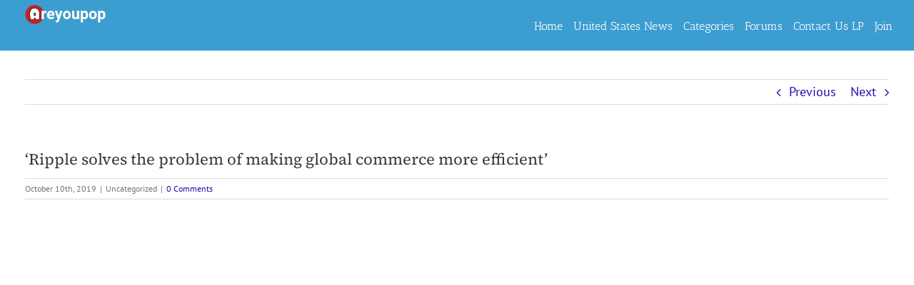

--- FILE ---
content_type: text/html; charset=UTF-8
request_url: https://areyoupop.com/ripple-solves-the-problem-of-making-global-commerce-more-efficient/
body_size: 23013
content:
<!DOCTYPE html>
<html class="avada-html-layout-boxed avada-html-header-position-top avada-is-100-percent-template" lang="en-US" prefix="og: http://ogp.me/ns# fb: http://ogp.me/ns/fb#">
<head>
	<meta http-equiv="X-UA-Compatible" content="IE=edge" />
	<meta http-equiv="Content-Type" content="text/html; charset=utf-8"/>
	<meta name="viewport" content="width=device-width, initial-scale=1" />
	<style id="awlb-live-editor">.fusion-builder-live .fusion-builder-live-toolbar .fusion-toolbar-nav > li.fusion-branding .fusion-builder-logo-wrapper .fusiona-avada-logo {background: url( https://areyoupop.com/wp-content/uploads/10152340524305668.jpg ) no-repeat center !important;
				background-size: contain !important;
				width: 30px;
				height: 30px;}.fusion-builder-live .fusion-builder-live-toolbar .fusion-toolbar-nav > li.fusion-branding .fusion-builder-logo-wrapper .fusiona-avada-logo:before {
					display: none;
				}</style><meta name='robots' content='index, follow, max-image-preview:large, max-snippet:-1, max-video-preview:-1' />
<!-- Google tag (gtag.js) consent mode dataLayer added by Site Kit -->
<script type="text/javascript" id="google_gtagjs-js-consent-mode-data-layer">
/* <![CDATA[ */
window.dataLayer = window.dataLayer || [];function gtag(){dataLayer.push(arguments);}
gtag('consent', 'default', {"ad_personalization":"denied","ad_storage":"denied","ad_user_data":"denied","analytics_storage":"denied","functionality_storage":"denied","security_storage":"denied","personalization_storage":"denied","region":["AT","BE","BG","CH","CY","CZ","DE","DK","EE","ES","FI","FR","GB","GR","HR","HU","IE","IS","IT","LI","LT","LU","LV","MT","NL","NO","PL","PT","RO","SE","SI","SK"],"wait_for_update":500});
window._googlesitekitConsentCategoryMap = {"statistics":["analytics_storage"],"marketing":["ad_storage","ad_user_data","ad_personalization"],"functional":["functionality_storage","security_storage"],"preferences":["personalization_storage"]};
window._googlesitekitConsents = {"ad_personalization":"denied","ad_storage":"denied","ad_user_data":"denied","analytics_storage":"denied","functionality_storage":"denied","security_storage":"denied","personalization_storage":"denied","region":["AT","BE","BG","CH","CY","CZ","DE","DK","EE","ES","FI","FR","GB","GR","HR","HU","IE","IS","IT","LI","LT","LU","LV","MT","NL","NO","PL","PT","RO","SE","SI","SK"],"wait_for_update":500};
/* ]]> */
</script>
<!-- End Google tag (gtag.js) consent mode dataLayer added by Site Kit -->

	<!-- This site is optimized with the Yoast SEO plugin v26.8 - https://yoast.com/product/yoast-seo-wordpress/ -->
	<title>&#039;Ripple solves the problem of making global commerce more efficient&#039; - Areyoupop</title>
	<link rel="canonical" href="https://areyoupop.com/ripple-solves-the-problem-of-making-global-commerce-more-efficient/" />
	<meta property="og:locale" content="en_US" />
	<meta property="og:type" content="article" />
	<meta property="og:title" content="&#039;Ripple solves the problem of making global commerce more efficient&#039; - Areyoupop" />
	<meta property="og:description" content="&#8216;Ripple solves the problem of making global commerce more efficient&#8217; &#8211; AMBCrypto With Ripple taking the lead in the field of innovation, the company’s CEO Brad Garlinghouse has been featuring [...]" />
	<meta property="og:url" content="https://areyoupop.com/ripple-solves-the-problem-of-making-global-commerce-more-efficient/" />
	<meta property="og:site_name" content="Areyoupop" />
	<meta property="article:published_time" content="2019-10-10T03:38:21+00:00" />
	<meta property="og:image" content="https://certify.alexametrics.com/atrk.gif?account=f8Yxr1P8cT20VR" />
	<meta name="twitter:card" content="summary_large_image" />
	<meta name="twitter:label1" content="Written by" />
	<meta name="twitter:data1" content="" />
	<meta name="twitter:label2" content="Est. reading time" />
	<meta name="twitter:data2" content="2 minutes" />
	<script type="application/ld+json" class="yoast-schema-graph">{"@context":"https://schema.org","@graph":[{"@type":"Article","@id":"https://areyoupop.com/ripple-solves-the-problem-of-making-global-commerce-more-efficient/#article","isPartOf":{"@id":"https://areyoupop.com/ripple-solves-the-problem-of-making-global-commerce-more-efficient/"},"author":{"name":"","@id":""},"headline":"&#8216;Ripple solves the problem of making global commerce more efficient&#8217;","datePublished":"2019-10-10T03:38:21+00:00","mainEntityOfPage":{"@id":"https://areyoupop.com/ripple-solves-the-problem-of-making-global-commerce-more-efficient/"},"wordCount":323,"commentCount":0,"image":{"@id":"https://areyoupop.com/ripple-solves-the-problem-of-making-global-commerce-more-efficient/#primaryimage"},"thumbnailUrl":"https://certify.alexametrics.com/atrk.gif?account=f8Yxr1P8cT20VR","inLanguage":"en-US","potentialAction":[{"@type":"CommentAction","name":"Comment","target":["https://areyoupop.com/ripple-solves-the-problem-of-making-global-commerce-more-efficient/#respond"]}]},{"@type":"WebPage","@id":"https://areyoupop.com/ripple-solves-the-problem-of-making-global-commerce-more-efficient/","url":"https://areyoupop.com/ripple-solves-the-problem-of-making-global-commerce-more-efficient/","name":"'Ripple solves the problem of making global commerce more efficient' - Areyoupop","isPartOf":{"@id":"https://areyoupop.com/#website"},"primaryImageOfPage":{"@id":"https://areyoupop.com/ripple-solves-the-problem-of-making-global-commerce-more-efficient/#primaryimage"},"image":{"@id":"https://areyoupop.com/ripple-solves-the-problem-of-making-global-commerce-more-efficient/#primaryimage"},"thumbnailUrl":"https://certify.alexametrics.com/atrk.gif?account=f8Yxr1P8cT20VR","datePublished":"2019-10-10T03:38:21+00:00","author":{"@id":""},"breadcrumb":{"@id":"https://areyoupop.com/ripple-solves-the-problem-of-making-global-commerce-more-efficient/#breadcrumb"},"inLanguage":"en-US","potentialAction":[{"@type":"ReadAction","target":["https://areyoupop.com/ripple-solves-the-problem-of-making-global-commerce-more-efficient/"]}]},{"@type":"ImageObject","inLanguage":"en-US","@id":"https://areyoupop.com/ripple-solves-the-problem-of-making-global-commerce-more-efficient/#primaryimage","url":"https://certify.alexametrics.com/atrk.gif?account=f8Yxr1P8cT20VR","contentUrl":"https://certify.alexametrics.com/atrk.gif?account=f8Yxr1P8cT20VR"},{"@type":"BreadcrumbList","@id":"https://areyoupop.com/ripple-solves-the-problem-of-making-global-commerce-more-efficient/#breadcrumb","itemListElement":[{"@type":"ListItem","position":1,"name":"Home","item":"https://areyoupop.com/"},{"@type":"ListItem","position":2,"name":"Blog","item":"https://areyoupop.com/blog/"},{"@type":"ListItem","position":3,"name":"&#8216;Ripple solves the problem of making global commerce more efficient&#8217;"}]},{"@type":"WebSite","@id":"https://areyoupop.com/#website","url":"https://areyoupop.com/","name":"Areyoupop","description":"The News in 1 Minute","potentialAction":[{"@type":"SearchAction","target":{"@type":"EntryPoint","urlTemplate":"https://areyoupop.com/?s={search_term_string}"},"query-input":{"@type":"PropertyValueSpecification","valueRequired":true,"valueName":"search_term_string"}}],"inLanguage":"en-US"},{"@type":"Person","@id":"","url":"https://areyoupop.com/author/"}]}</script>
	<!-- / Yoast SEO plugin. -->


<link rel='dns-prefetch' href='//www.googletagmanager.com' />
<link rel="alternate" type="application/rss+xml" title="Areyoupop &raquo; Feed" href="https://areyoupop.com/feed/" />
<link rel="alternate" type="application/rss+xml" title="Areyoupop &raquo; Comments Feed" href="https://areyoupop.com/comments/feed/" />
		
		
		
				<link rel="alternate" type="application/rss+xml" title="Areyoupop &raquo; &#8216;Ripple solves the problem of making global commerce more efficient&#8217; Comments Feed" href="https://areyoupop.com/ripple-solves-the-problem-of-making-global-commerce-more-efficient/feed/" />
<link rel="alternate" title="oEmbed (JSON)" type="application/json+oembed" href="https://areyoupop.com/wp-json/oembed/1.0/embed?url=https%3A%2F%2Fareyoupop.com%2Fripple-solves-the-problem-of-making-global-commerce-more-efficient%2F" />
<link rel="alternate" title="oEmbed (XML)" type="text/xml+oembed" href="https://areyoupop.com/wp-json/oembed/1.0/embed?url=https%3A%2F%2Fareyoupop.com%2Fripple-solves-the-problem-of-making-global-commerce-more-efficient%2F&#038;format=xml" />
				
		<meta property="og:locale" content="en_US"/>
		<meta property="og:type" content="article"/>
		<meta property="og:site_name" content="Areyoupop"/>
		<meta property="og:title" content="&#039;Ripple solves the problem of making global commerce more efficient&#039; - Areyoupop"/>
				<meta property="og:url" content="https://areyoupop.com/ripple-solves-the-problem-of-making-global-commerce-more-efficient/"/>
										<meta property="article:published_time" content="2019-10-10T03:38:21+00:00"/>
														<meta property="og:image" content="https://areyoupop.com/wp-content/uploads/areyoupop-1.png"/>
		<meta property="og:image:width" content="251"/>
		<meta property="og:image:height" content="61"/>
		<meta property="og:image:type" content="image/png"/>
				<style id='wp-img-auto-sizes-contain-inline-css' type='text/css'>
img:is([sizes=auto i],[sizes^="auto," i]){contain-intrinsic-size:3000px 1500px}
/*# sourceURL=wp-img-auto-sizes-contain-inline-css */
</style>
<style id='wp-emoji-styles-inline-css' type='text/css'>

	img.wp-smiley, img.emoji {
		display: inline !important;
		border: none !important;
		box-shadow: none !important;
		height: 1em !important;
		width: 1em !important;
		margin: 0 0.07em !important;
		vertical-align: -0.1em !important;
		background: none !important;
		padding: 0 !important;
	}
/*# sourceURL=wp-emoji-styles-inline-css */
</style>
<style id='wp-block-library-inline-css' type='text/css'>
:root{--wp-block-synced-color:#7a00df;--wp-block-synced-color--rgb:122,0,223;--wp-bound-block-color:var(--wp-block-synced-color);--wp-editor-canvas-background:#ddd;--wp-admin-theme-color:#007cba;--wp-admin-theme-color--rgb:0,124,186;--wp-admin-theme-color-darker-10:#006ba1;--wp-admin-theme-color-darker-10--rgb:0,107,160.5;--wp-admin-theme-color-darker-20:#005a87;--wp-admin-theme-color-darker-20--rgb:0,90,135;--wp-admin-border-width-focus:2px}@media (min-resolution:192dpi){:root{--wp-admin-border-width-focus:1.5px}}.wp-element-button{cursor:pointer}:root .has-very-light-gray-background-color{background-color:#eee}:root .has-very-dark-gray-background-color{background-color:#313131}:root .has-very-light-gray-color{color:#eee}:root .has-very-dark-gray-color{color:#313131}:root .has-vivid-green-cyan-to-vivid-cyan-blue-gradient-background{background:linear-gradient(135deg,#00d084,#0693e3)}:root .has-purple-crush-gradient-background{background:linear-gradient(135deg,#34e2e4,#4721fb 50%,#ab1dfe)}:root .has-hazy-dawn-gradient-background{background:linear-gradient(135deg,#faaca8,#dad0ec)}:root .has-subdued-olive-gradient-background{background:linear-gradient(135deg,#fafae1,#67a671)}:root .has-atomic-cream-gradient-background{background:linear-gradient(135deg,#fdd79a,#004a59)}:root .has-nightshade-gradient-background{background:linear-gradient(135deg,#330968,#31cdcf)}:root .has-midnight-gradient-background{background:linear-gradient(135deg,#020381,#2874fc)}:root{--wp--preset--font-size--normal:16px;--wp--preset--font-size--huge:42px}.has-regular-font-size{font-size:1em}.has-larger-font-size{font-size:2.625em}.has-normal-font-size{font-size:var(--wp--preset--font-size--normal)}.has-huge-font-size{font-size:var(--wp--preset--font-size--huge)}.has-text-align-center{text-align:center}.has-text-align-left{text-align:left}.has-text-align-right{text-align:right}.has-fit-text{white-space:nowrap!important}#end-resizable-editor-section{display:none}.aligncenter{clear:both}.items-justified-left{justify-content:flex-start}.items-justified-center{justify-content:center}.items-justified-right{justify-content:flex-end}.items-justified-space-between{justify-content:space-between}.screen-reader-text{border:0;clip-path:inset(50%);height:1px;margin:-1px;overflow:hidden;padding:0;position:absolute;width:1px;word-wrap:normal!important}.screen-reader-text:focus{background-color:#ddd;clip-path:none;color:#444;display:block;font-size:1em;height:auto;left:5px;line-height:normal;padding:15px 23px 14px;text-decoration:none;top:5px;width:auto;z-index:100000}html :where(.has-border-color){border-style:solid}html :where([style*=border-top-color]){border-top-style:solid}html :where([style*=border-right-color]){border-right-style:solid}html :where([style*=border-bottom-color]){border-bottom-style:solid}html :where([style*=border-left-color]){border-left-style:solid}html :where([style*=border-width]){border-style:solid}html :where([style*=border-top-width]){border-top-style:solid}html :where([style*=border-right-width]){border-right-style:solid}html :where([style*=border-bottom-width]){border-bottom-style:solid}html :where([style*=border-left-width]){border-left-style:solid}html :where(img[class*=wp-image-]){height:auto;max-width:100%}:where(figure){margin:0 0 1em}html :where(.is-position-sticky){--wp-admin--admin-bar--position-offset:var(--wp-admin--admin-bar--height,0px)}@media screen and (max-width:600px){html :where(.is-position-sticky){--wp-admin--admin-bar--position-offset:0px}}

/*# sourceURL=wp-block-library-inline-css */
</style><style id='global-styles-inline-css' type='text/css'>
:root{--wp--preset--aspect-ratio--square: 1;--wp--preset--aspect-ratio--4-3: 4/3;--wp--preset--aspect-ratio--3-4: 3/4;--wp--preset--aspect-ratio--3-2: 3/2;--wp--preset--aspect-ratio--2-3: 2/3;--wp--preset--aspect-ratio--16-9: 16/9;--wp--preset--aspect-ratio--9-16: 9/16;--wp--preset--color--black: #000000;--wp--preset--color--cyan-bluish-gray: #abb8c3;--wp--preset--color--white: #ffffff;--wp--preset--color--pale-pink: #f78da7;--wp--preset--color--vivid-red: #cf2e2e;--wp--preset--color--luminous-vivid-orange: #ff6900;--wp--preset--color--luminous-vivid-amber: #fcb900;--wp--preset--color--light-green-cyan: #7bdcb5;--wp--preset--color--vivid-green-cyan: #00d084;--wp--preset--color--pale-cyan-blue: #8ed1fc;--wp--preset--color--vivid-cyan-blue: #0693e3;--wp--preset--color--vivid-purple: #9b51e0;--wp--preset--color--awb-color-1: #ffffff;--wp--preset--color--awb-color-2: #f6f6f6;--wp--preset--color--awb-color-3: #ebeaea;--wp--preset--color--awb-color-4: #e0dede;--wp--preset--color--awb-color-5: #e9a825;--wp--preset--color--awb-color-6: #747474;--wp--preset--color--awb-color-7: #785510;--wp--preset--color--awb-color-8: #333333;--wp--preset--color--awb-color-custom-10: #e2e2e2;--wp--preset--color--awb-color-custom-11: #f2f3f5;--wp--preset--color--awb-color-custom-12: #3c9dd0;--wp--preset--color--awb-color-custom-13: #e8cb90;--wp--preset--color--awb-color-custom-14: #d6ad5a;--wp--preset--color--awb-color-custom-15: #f9f9f9;--wp--preset--color--awb-color-custom-16: #e5e5e5;--wp--preset--color--awb-color-custom-17: #363839;--wp--preset--color--awb-color-custom-18: #dddddd;--wp--preset--gradient--vivid-cyan-blue-to-vivid-purple: linear-gradient(135deg,rgb(6,147,227) 0%,rgb(155,81,224) 100%);--wp--preset--gradient--light-green-cyan-to-vivid-green-cyan: linear-gradient(135deg,rgb(122,220,180) 0%,rgb(0,208,130) 100%);--wp--preset--gradient--luminous-vivid-amber-to-luminous-vivid-orange: linear-gradient(135deg,rgb(252,185,0) 0%,rgb(255,105,0) 100%);--wp--preset--gradient--luminous-vivid-orange-to-vivid-red: linear-gradient(135deg,rgb(255,105,0) 0%,rgb(207,46,46) 100%);--wp--preset--gradient--very-light-gray-to-cyan-bluish-gray: linear-gradient(135deg,rgb(238,238,238) 0%,rgb(169,184,195) 100%);--wp--preset--gradient--cool-to-warm-spectrum: linear-gradient(135deg,rgb(74,234,220) 0%,rgb(151,120,209) 20%,rgb(207,42,186) 40%,rgb(238,44,130) 60%,rgb(251,105,98) 80%,rgb(254,248,76) 100%);--wp--preset--gradient--blush-light-purple: linear-gradient(135deg,rgb(255,206,236) 0%,rgb(152,150,240) 100%);--wp--preset--gradient--blush-bordeaux: linear-gradient(135deg,rgb(254,205,165) 0%,rgb(254,45,45) 50%,rgb(107,0,62) 100%);--wp--preset--gradient--luminous-dusk: linear-gradient(135deg,rgb(255,203,112) 0%,rgb(199,81,192) 50%,rgb(65,88,208) 100%);--wp--preset--gradient--pale-ocean: linear-gradient(135deg,rgb(255,245,203) 0%,rgb(182,227,212) 50%,rgb(51,167,181) 100%);--wp--preset--gradient--electric-grass: linear-gradient(135deg,rgb(202,248,128) 0%,rgb(113,206,126) 100%);--wp--preset--gradient--midnight: linear-gradient(135deg,rgb(2,3,129) 0%,rgb(40,116,252) 100%);--wp--preset--font-size--small: 13.5px;--wp--preset--font-size--medium: 20px;--wp--preset--font-size--large: 27px;--wp--preset--font-size--x-large: 42px;--wp--preset--font-size--normal: 18px;--wp--preset--font-size--xlarge: 36px;--wp--preset--font-size--huge: 54px;--wp--preset--spacing--20: 0.44rem;--wp--preset--spacing--30: 0.67rem;--wp--preset--spacing--40: 1rem;--wp--preset--spacing--50: 1.5rem;--wp--preset--spacing--60: 2.25rem;--wp--preset--spacing--70: 3.38rem;--wp--preset--spacing--80: 5.06rem;--wp--preset--shadow--natural: 6px 6px 9px rgba(0, 0, 0, 0.2);--wp--preset--shadow--deep: 12px 12px 50px rgba(0, 0, 0, 0.4);--wp--preset--shadow--sharp: 6px 6px 0px rgba(0, 0, 0, 0.2);--wp--preset--shadow--outlined: 6px 6px 0px -3px rgb(255, 255, 255), 6px 6px rgb(0, 0, 0);--wp--preset--shadow--crisp: 6px 6px 0px rgb(0, 0, 0);}:where(.is-layout-flex){gap: 0.5em;}:where(.is-layout-grid){gap: 0.5em;}body .is-layout-flex{display: flex;}.is-layout-flex{flex-wrap: wrap;align-items: center;}.is-layout-flex > :is(*, div){margin: 0;}body .is-layout-grid{display: grid;}.is-layout-grid > :is(*, div){margin: 0;}:where(.wp-block-columns.is-layout-flex){gap: 2em;}:where(.wp-block-columns.is-layout-grid){gap: 2em;}:where(.wp-block-post-template.is-layout-flex){gap: 1.25em;}:where(.wp-block-post-template.is-layout-grid){gap: 1.25em;}.has-black-color{color: var(--wp--preset--color--black) !important;}.has-cyan-bluish-gray-color{color: var(--wp--preset--color--cyan-bluish-gray) !important;}.has-white-color{color: var(--wp--preset--color--white) !important;}.has-pale-pink-color{color: var(--wp--preset--color--pale-pink) !important;}.has-vivid-red-color{color: var(--wp--preset--color--vivid-red) !important;}.has-luminous-vivid-orange-color{color: var(--wp--preset--color--luminous-vivid-orange) !important;}.has-luminous-vivid-amber-color{color: var(--wp--preset--color--luminous-vivid-amber) !important;}.has-light-green-cyan-color{color: var(--wp--preset--color--light-green-cyan) !important;}.has-vivid-green-cyan-color{color: var(--wp--preset--color--vivid-green-cyan) !important;}.has-pale-cyan-blue-color{color: var(--wp--preset--color--pale-cyan-blue) !important;}.has-vivid-cyan-blue-color{color: var(--wp--preset--color--vivid-cyan-blue) !important;}.has-vivid-purple-color{color: var(--wp--preset--color--vivid-purple) !important;}.has-black-background-color{background-color: var(--wp--preset--color--black) !important;}.has-cyan-bluish-gray-background-color{background-color: var(--wp--preset--color--cyan-bluish-gray) !important;}.has-white-background-color{background-color: var(--wp--preset--color--white) !important;}.has-pale-pink-background-color{background-color: var(--wp--preset--color--pale-pink) !important;}.has-vivid-red-background-color{background-color: var(--wp--preset--color--vivid-red) !important;}.has-luminous-vivid-orange-background-color{background-color: var(--wp--preset--color--luminous-vivid-orange) !important;}.has-luminous-vivid-amber-background-color{background-color: var(--wp--preset--color--luminous-vivid-amber) !important;}.has-light-green-cyan-background-color{background-color: var(--wp--preset--color--light-green-cyan) !important;}.has-vivid-green-cyan-background-color{background-color: var(--wp--preset--color--vivid-green-cyan) !important;}.has-pale-cyan-blue-background-color{background-color: var(--wp--preset--color--pale-cyan-blue) !important;}.has-vivid-cyan-blue-background-color{background-color: var(--wp--preset--color--vivid-cyan-blue) !important;}.has-vivid-purple-background-color{background-color: var(--wp--preset--color--vivid-purple) !important;}.has-black-border-color{border-color: var(--wp--preset--color--black) !important;}.has-cyan-bluish-gray-border-color{border-color: var(--wp--preset--color--cyan-bluish-gray) !important;}.has-white-border-color{border-color: var(--wp--preset--color--white) !important;}.has-pale-pink-border-color{border-color: var(--wp--preset--color--pale-pink) !important;}.has-vivid-red-border-color{border-color: var(--wp--preset--color--vivid-red) !important;}.has-luminous-vivid-orange-border-color{border-color: var(--wp--preset--color--luminous-vivid-orange) !important;}.has-luminous-vivid-amber-border-color{border-color: var(--wp--preset--color--luminous-vivid-amber) !important;}.has-light-green-cyan-border-color{border-color: var(--wp--preset--color--light-green-cyan) !important;}.has-vivid-green-cyan-border-color{border-color: var(--wp--preset--color--vivid-green-cyan) !important;}.has-pale-cyan-blue-border-color{border-color: var(--wp--preset--color--pale-cyan-blue) !important;}.has-vivid-cyan-blue-border-color{border-color: var(--wp--preset--color--vivid-cyan-blue) !important;}.has-vivid-purple-border-color{border-color: var(--wp--preset--color--vivid-purple) !important;}.has-vivid-cyan-blue-to-vivid-purple-gradient-background{background: var(--wp--preset--gradient--vivid-cyan-blue-to-vivid-purple) !important;}.has-light-green-cyan-to-vivid-green-cyan-gradient-background{background: var(--wp--preset--gradient--light-green-cyan-to-vivid-green-cyan) !important;}.has-luminous-vivid-amber-to-luminous-vivid-orange-gradient-background{background: var(--wp--preset--gradient--luminous-vivid-amber-to-luminous-vivid-orange) !important;}.has-luminous-vivid-orange-to-vivid-red-gradient-background{background: var(--wp--preset--gradient--luminous-vivid-orange-to-vivid-red) !important;}.has-very-light-gray-to-cyan-bluish-gray-gradient-background{background: var(--wp--preset--gradient--very-light-gray-to-cyan-bluish-gray) !important;}.has-cool-to-warm-spectrum-gradient-background{background: var(--wp--preset--gradient--cool-to-warm-spectrum) !important;}.has-blush-light-purple-gradient-background{background: var(--wp--preset--gradient--blush-light-purple) !important;}.has-blush-bordeaux-gradient-background{background: var(--wp--preset--gradient--blush-bordeaux) !important;}.has-luminous-dusk-gradient-background{background: var(--wp--preset--gradient--luminous-dusk) !important;}.has-pale-ocean-gradient-background{background: var(--wp--preset--gradient--pale-ocean) !important;}.has-electric-grass-gradient-background{background: var(--wp--preset--gradient--electric-grass) !important;}.has-midnight-gradient-background{background: var(--wp--preset--gradient--midnight) !important;}.has-small-font-size{font-size: var(--wp--preset--font-size--small) !important;}.has-medium-font-size{font-size: var(--wp--preset--font-size--medium) !important;}.has-large-font-size{font-size: var(--wp--preset--font-size--large) !important;}.has-x-large-font-size{font-size: var(--wp--preset--font-size--x-large) !important;}
/*# sourceURL=global-styles-inline-css */
</style>

<style id='classic-theme-styles-inline-css' type='text/css'>
/*! This file is auto-generated */
.wp-block-button__link{color:#fff;background-color:#32373c;border-radius:9999px;box-shadow:none;text-decoration:none;padding:calc(.667em + 2px) calc(1.333em + 2px);font-size:1.125em}.wp-block-file__button{background:#32373c;color:#fff;text-decoration:none}
/*# sourceURL=/wp-includes/css/classic-themes.min.css */
</style>
<link rel='stylesheet' id='wpfc-css' href='https://areyoupop.com/wp-content/plugins/gs-facebook-comments/public/css/wpfc-public.css?ver=1.7.5' type='text/css' media='all' />
<link rel='stylesheet' id='newsplaygrid-style-css' href='https://areyoupop.com/wp-content/plugins/newsplaygrid/css/style.css?ver=6.9' type='text/css' media='all' />
<link rel='stylesheet' id='wp_automatic_gallery_style-css' href='https://areyoupop.com/wp-content/plugins/wp-automatic/css/wp-automatic.css?ver=1.0.0' type='text/css' media='all' />
<link rel='stylesheet' id='tablepress-default-css' href='https://areyoupop.com/wp-content/plugins/tablepress/css/build/default.css?ver=3.2.6' type='text/css' media='all' />
<link rel='stylesheet' id='videoplaygrid-style-css' href='https://areyoupop.com/wp-content/plugins/videoplaygrid_gemini/css/style.css?ver=1.0.1' type='text/css' media='all' />
<link rel='stylesheet' id='child-style-css' href='https://areyoupop.com/wp-content/themes/Avada-Child-Theme/style.css?ver=6.9' type='text/css' media='all' />
<link rel='stylesheet' id='fusion-dynamic-css-css' href='https://areyoupop.com/wp-content/uploads/fusion-styles/7b4b22038dc50774365b9636a4ee8887.min.css?ver=3.14.2' type='text/css' media='all' />
<script type="text/javascript" src="https://areyoupop.com/wp-includes/js/jquery/jquery.min.js?ver=3.7.1" id="jquery-core-js"></script>
<script type="text/javascript" src="https://areyoupop.com/wp-includes/js/jquery/jquery-migrate.min.js?ver=3.4.1" id="jquery-migrate-js"></script>
<script type="text/javascript" src="https://areyoupop.com/wp-content/plugins/gs-facebook-comments/public/js/wpfc-public.js?ver=1.7.5" id="wpfc-js"></script>
<script type="text/javascript" src="https://areyoupop.com/wp-content/plugins/wp-automatic/js/main-front.js?ver=1.0.1" id="wp_automatic_gallery-js"></script>

<!-- Google tag (gtag.js) snippet added by Site Kit -->
<!-- Google Analytics snippet added by Site Kit -->
<script type="text/javascript" src="https://www.googletagmanager.com/gtag/js?id=GT-5R7DSV2" id="google_gtagjs-js" async></script>
<script type="text/javascript" id="google_gtagjs-js-after">
/* <![CDATA[ */
window.dataLayer = window.dataLayer || [];function gtag(){dataLayer.push(arguments);}
gtag("set","linker",{"domains":["areyoupop.com"]});
gtag("js", new Date());
gtag("set", "developer_id.dZTNiMT", true);
gtag("config", "GT-5R7DSV2");
//# sourceURL=google_gtagjs-js-after
/* ]]> */
</script>
<link rel="https://api.w.org/" href="https://areyoupop.com/wp-json/" /><link rel="alternate" title="JSON" type="application/json" href="https://areyoupop.com/wp-json/wp/v2/posts/30218" /><link rel="EditURI" type="application/rsd+xml" title="RSD" href="https://areyoupop.com/xmlrpc.php?rsd" />
<meta name="generator" content="WordPress 6.9" />
<link rel='shortlink' href='https://areyoupop.com/?p=30218' />
        <style type="text/css">
			.bbpressloginlinks{float:right;padding-right:20px;}
.bbpressregisterurl{margin-left:20px;}
.bbpresslostpasswordurl{margin-left:20px;}
.bbpresslogouturl{margin-left:20px;}		</style>
        <meta name="generator" content="Site Kit by Google 1.171.0" /><link rel="preload" href="https://areyoupop.com/wp-content/themes/Avada/includes/lib/assets/fonts/icomoon/awb-icons.woff" as="font" type="font/woff" crossorigin><link rel="preload" href="//areyoupop.com/wp-content/themes/Avada/includes/lib/assets/fonts/fontawesome/webfonts/fa-brands-400.woff2" as="font" type="font/woff2" crossorigin><link rel="preload" href="//areyoupop.com/wp-content/themes/Avada/includes/lib/assets/fonts/fontawesome/webfonts/fa-regular-400.woff2" as="font" type="font/woff2" crossorigin><link rel="preload" href="//areyoupop.com/wp-content/themes/Avada/includes/lib/assets/fonts/fontawesome/webfonts/fa-solid-900.woff2" as="font" type="font/woff2" crossorigin><link rel="preload" href="https://areyoupop.com/wp-content/uploads/fusion-icons/bb-v1.0/fonts/bb.ttf?28e02g" as="font" type="font/ttf" crossorigin><style type="text/css" id="css-fb-visibility">@media screen and (max-width: 640px){.fusion-no-small-visibility{display:none !important;}body .sm-text-align-center{text-align:center !important;}body .sm-text-align-left{text-align:left !important;}body .sm-text-align-right{text-align:right !important;}body .sm-text-align-justify{text-align:justify !important;}body .sm-flex-align-center{justify-content:center !important;}body .sm-flex-align-flex-start{justify-content:flex-start !important;}body .sm-flex-align-flex-end{justify-content:flex-end !important;}body .sm-mx-auto{margin-left:auto !important;margin-right:auto !important;}body .sm-ml-auto{margin-left:auto !important;}body .sm-mr-auto{margin-right:auto !important;}body .fusion-absolute-position-small{position:absolute;width:100%;}.awb-sticky.awb-sticky-small{ position: sticky; top: var(--awb-sticky-offset,0); }}@media screen and (min-width: 641px) and (max-width: 1024px){.fusion-no-medium-visibility{display:none !important;}body .md-text-align-center{text-align:center !important;}body .md-text-align-left{text-align:left !important;}body .md-text-align-right{text-align:right !important;}body .md-text-align-justify{text-align:justify !important;}body .md-flex-align-center{justify-content:center !important;}body .md-flex-align-flex-start{justify-content:flex-start !important;}body .md-flex-align-flex-end{justify-content:flex-end !important;}body .md-mx-auto{margin-left:auto !important;margin-right:auto !important;}body .md-ml-auto{margin-left:auto !important;}body .md-mr-auto{margin-right:auto !important;}body .fusion-absolute-position-medium{position:absolute;width:100%;}.awb-sticky.awb-sticky-medium{ position: sticky; top: var(--awb-sticky-offset,0); }}@media screen and (min-width: 1025px){.fusion-no-large-visibility{display:none !important;}body .lg-text-align-center{text-align:center !important;}body .lg-text-align-left{text-align:left !important;}body .lg-text-align-right{text-align:right !important;}body .lg-text-align-justify{text-align:justify !important;}body .lg-flex-align-center{justify-content:center !important;}body .lg-flex-align-flex-start{justify-content:flex-start !important;}body .lg-flex-align-flex-end{justify-content:flex-end !important;}body .lg-mx-auto{margin-left:auto !important;margin-right:auto !important;}body .lg-ml-auto{margin-left:auto !important;}body .lg-mr-auto{margin-right:auto !important;}body .fusion-absolute-position-large{position:absolute;width:100%;}.awb-sticky.awb-sticky-large{ position: sticky; top: var(--awb-sticky-offset,0); }}</style><style type="text/css" id="fusion-branding-style">#wpadminbar .avada-menu > .ab-item:before,#wpadminbar > #wp-toolbar #wp-admin-bar-fb-edit > .ab-item:before {background: url( https://areyoupop.com/wp-content/uploads/10152340524305668.jpg ) no-repeat center !important;background-size: auto !important;content: "" !important;
						padding: 2px 0;
						width: 20px;
						height: 20px;
						background-size: contain !important;}</style>
<!-- Google Tag Manager snippet added by Site Kit -->
<script type="text/javascript">
/* <![CDATA[ */

			( function( w, d, s, l, i ) {
				w[l] = w[l] || [];
				w[l].push( {'gtm.start': new Date().getTime(), event: 'gtm.js'} );
				var f = d.getElementsByTagName( s )[0],
					j = d.createElement( s ), dl = l != 'dataLayer' ? '&l=' + l : '';
				j.async = true;
				j.src = 'https://www.googletagmanager.com/gtm.js?id=' + i + dl;
				f.parentNode.insertBefore( j, f );
			} )( window, document, 'script', 'dataLayer', 'GTM-WDRRNLS' );
			
/* ]]> */
</script>

<!-- End Google Tag Manager snippet added by Site Kit -->
		<style type="text/css" id="wp-custom-css">
			a {color: blue;} /* link color */
a:visited {color:orange;}
a:hover {color:orange;}
a:active {background-color:green;}

/* underline all links on all pages and posts*/
#main a:link, a:visited{

 color: #1a0dab !important;

}
#main a:hover{
	text-decoration: underline;
}

#main .post h2 a
{
	/* font-size: 0.75em; */
	font-weight: bold;
}

.pinterest-grid h2
{
	color: #1a0dab !important;
font-weight:bold;
}		</style>
				<script type="text/javascript">
			var doc = document.documentElement;
			doc.setAttribute( 'data-useragent', navigator.userAgent );
		</script>
		
	</head>

<body class="wp-singular post-template-default single single-post postid-30218 single-format-standard wp-theme-Avada wp-child-theme-Avada-Child-Theme fusion-image-hovers fusion-pagination-sizing fusion-button_type-flat fusion-button_span-no fusion-button_gradient-linear avada-image-rollover-circle-yes avada-image-rollover-yes avada-image-rollover-direction-left fusion-body ltr no-tablet-sticky-header no-mobile-sticky-header no-mobile-slidingbar no-mobile-totop fusion-disable-outline fusion-sub-menu-fade mobile-logo-pos-left layout-boxed-mode avada-has-boxed-modal-shadow-none layout-scroll-offset-full avada-has-zero-margin-offset-top fusion-top-header menu-text-align-center mobile-menu-design-classic fusion-show-pagination-text fusion-header-layout-v1 avada-responsive avada-footer-fx-none avada-menu-highlight-style-bar fusion-search-form-classic fusion-main-menu-search-overlay fusion-avatar-square avada-dropdown-styles avada-blog-layout-grid avada-blog-archive-layout-large avada-header-shadow-no avada-menu-icon-position-left avada-has-mainmenu-dropdown-divider fusion-has-main-nav-icon-circle avada-has-pagetitle-100-width avada-has-mobile-menu-search avada-has-megamenu-item-divider avada-has-breadcrumb-mobile-hidden avada-has-titlebar-bar_and_content avada-has-pagination-width_height avada-flyout-menu-direction-fade avada-ec-views-v1" data-awb-post-id="30218">
			<!-- Google Tag Manager (noscript) snippet added by Site Kit -->
		<noscript>
			<iframe src="https://www.googletagmanager.com/ns.html?id=GTM-WDRRNLS" height="0" width="0" style="display:none;visibility:hidden"></iframe>
		</noscript>
		<!-- End Google Tag Manager (noscript) snippet added by Site Kit -->
		
<script type="text/javascript" id="bbp-swap-no-js-body-class">
	document.body.className = document.body.className.replace( 'bbp-no-js', 'bbp-js' );
</script>

	<a class="skip-link screen-reader-text" href="#content">Skip to content</a>

	<div id="boxed-wrapper">
							
		<div id="wrapper" class="fusion-wrapper">
			<div id="home" style="position:relative;top:-1px;"></div>
							
					
			<header class="fusion-header-wrapper">
				<div class="fusion-header-v1 fusion-logo-alignment fusion-logo-left fusion-sticky-menu- fusion-sticky-logo-1 fusion-mobile-logo-1  fusion-mobile-menu-design-classic">
					<div class="fusion-header-sticky-height"></div>
<div class="fusion-header">
	<div class="fusion-row">
					<div class="fusion-logo" data-margin-top="5px" data-margin-bottom="5px" data-margin-left="0px" data-margin-right="5px">
			<a class="fusion-logo-link"  href="https://areyoupop.com/" >

						<!-- standard logo -->
			<img src="https://areyoupop.com/wp-content/uploads/areyoupop-1.png" srcset="https://areyoupop.com/wp-content/uploads/areyoupop-1.png 1x, https://areyoupop.com/wp-content/uploads/areyoupop-1.png 2x" width="251" height="61" style="max-height:61px;height:auto;" alt="Areyoupop Logo" data-retina_logo_url="https://areyoupop.com/wp-content/uploads/areyoupop-1.png" class="fusion-standard-logo" />

											<!-- mobile logo -->
				<img src="https://areyoupop.com/wp-content/uploads/areyoupop-1.png" srcset="https://areyoupop.com/wp-content/uploads/areyoupop-1.png 1x, https://areyoupop.com/wp-content/uploads/areyoupop-1.png 2x" width="251" height="61" style="max-height:61px;height:auto;" alt="Areyoupop Logo" data-retina_logo_url="https://areyoupop.com/wp-content/uploads/areyoupop-1.png" class="fusion-mobile-logo" />
			
											<!-- sticky header logo -->
				<img src="https://areyoupop.com/wp-content/uploads/areyoupop-1.png" srcset="https://areyoupop.com/wp-content/uploads/areyoupop-1.png 1x, https://areyoupop.com/wp-content/uploads/areyoupop-1.png 2x" width="251" height="61" style="max-height:61px;height:auto;" alt="Areyoupop Logo" data-retina_logo_url="https://areyoupop.com/wp-content/uploads/areyoupop-1.png" class="fusion-sticky-logo" />
					</a>
		</div>		<nav class="fusion-main-menu" aria-label="Main Menu"><div class="fusion-overlay-search">		<form role="search" class="searchform fusion-search-form  fusion-search-form-classic" method="get" action="https://areyoupop.com/">
			<div class="fusion-search-form-content">

				
				<div class="fusion-search-field search-field">
					<label><span class="screen-reader-text">Search for:</span>
													<input type="search" value="" name="s" class="s" placeholder="Search..." required aria-required="true" aria-label="Search..."/>
											</label>
				</div>
				<div class="fusion-search-button search-button">
					<input type="submit" class="fusion-search-submit searchsubmit" aria-label="Search" value="&#xf002;" />
									</div>

				
			</div>


			
		</form>
		<div class="fusion-search-spacer"></div><a href="#" role="button" aria-label="Close Search" class="fusion-close-search"></a></div><ul id="menu-classic-main-menu" class="fusion-menu"><li  id="menu-item-176079"  class="menu-item menu-item-type-post_type menu-item-object-page menu-item-home menu-item-176079"  data-item-id="176079"><a  href="https://areyoupop.com/" class="fusion-bar-highlight"><span class="menu-text">Home</span></a></li><li  id="menu-item-176041"  class="menu-item menu-item-type-post_type menu-item-object-page menu-item-176041"  data-item-id="176041"><a  href="https://areyoupop.com/united-states/" class="fusion-bar-highlight"><span class="menu-text">United States News</span></a></li><li  id="menu-item-175881"  class="menu-item menu-item-type-post_type menu-item-object-page menu-item-175881"  data-item-id="175881"><a  href="https://areyoupop.com/categories/" class="fusion-bar-highlight"><span class="menu-text">Categories</span></a></li><li  id="menu-item-188209"  class="menu-item menu-item-type-post_type menu-item-object-page menu-item-188209"  data-item-id="188209"><a  href="https://areyoupop.com/forums/" class="fusion-bar-highlight"><span class="menu-text">Forums</span></a></li><li  id="menu-item-77216"  class="menu-item menu-item-type-post_type menu-item-object-page menu-item-has-children menu-item-77216 fusion-dropdown-menu"  data-item-id="77216"><a  href="https://areyoupop.com/contact-us/" class="fusion-bar-highlight"><span class="menu-text">Contact Us LP</span></a><ul class="sub-menu"><li  id="menu-item-77090"  class="menu-item menu-item-type-post_type menu-item-object-page menu-item-77090 fusion-dropdown-submenu" ><a  href="https://areyoupop.com/about/" class="fusion-bar-highlight"><span>About</span></a></li></ul></li><li  id="menu-item-188424"  class="menu-item menu-item-type-post_type menu-item-object-page menu-item-has-children menu-item-188424 fusion-dropdown-menu"  data-item-id="188424"><a  href="https://areyoupop.com/join/" class="fusion-bar-highlight"><span class="menu-text">Join</span></a><ul class="sub-menu"><li  id="menu-item-188426"  class="menu-item menu-item-type-post_type menu-item-object-page menu-item-188426 fusion-dropdown-submenu" ><a  href="https://areyoupop.com/log-in/" class="fusion-bar-highlight"><span>Log in</span></a></li><li  id="menu-item-188745"  class="menu-item menu-item-type-post_type menu-item-object-page menu-item-188745 fusion-dropdown-submenu" ><a  href="https://areyoupop.com/recover-password/" class="fusion-bar-highlight"><span>Lost your password?</span></a></li></ul></li></ul></nav>
<nav class="fusion-mobile-nav-holder fusion-mobile-menu-text-align-left" aria-label="Main Menu Mobile"></nav>

		
<div class="fusion-clearfix"></div>
<div class="fusion-mobile-menu-search">
			<form role="search" class="searchform fusion-search-form  fusion-search-form-classic" method="get" action="https://areyoupop.com/">
			<div class="fusion-search-form-content">

				
				<div class="fusion-search-field search-field">
					<label><span class="screen-reader-text">Search for:</span>
													<input type="search" value="" name="s" class="s" placeholder="Search..." required aria-required="true" aria-label="Search..."/>
											</label>
				</div>
				<div class="fusion-search-button search-button">
					<input type="submit" class="fusion-search-submit searchsubmit" aria-label="Search" value="&#xf002;" />
									</div>

				
			</div>


			
		</form>
		</div>
			</div>
</div>
				</div>
				<div class="fusion-clearfix"></div>
			</header>
								
							<div id="sliders-container" class="fusion-slider-visibility">
					</div>
				
					
							
			<section class="avada-page-titlebar-wrapper" aria-label="Page Title Bar">
	<div class="fusion-page-title-bar fusion-page-title-bar-breadcrumbs fusion-page-title-bar-left">
		<div class="fusion-page-title-row">
			<div class="fusion-page-title-wrapper">
				<div class="fusion-page-title-captions">

					
					
				</div>

													
			</div>
		</div>
	</div>
</section>

						<main id="main" class="clearfix width-100">
				<div class="fusion-row" style="max-width:100%;">

<section id="content" style="width: 100%;">
			<div class="single-navigation clearfix">
			<a href="https://areyoupop.com/upland-child-pornography-suspect-took-his-life-during-service-of-search-warrant-san-bernardino-sun/" rel="prev">Previous</a>			<a href="https://areyoupop.com/fine-woodworking-design-book-four/" rel="next">Next</a>		</div>
	
					<article id="post-30218" class="post post-30218 type-post status-publish format-standard hentry">
															<div class="fusion-post-title-meta-wrap">
												<h1 class="entry-title fusion-post-title">&#8216;Ripple solves the problem of making global commerce more efficient&#8217;</h1>									<div class="fusion-meta-info"><div class="fusion-meta-info-wrapper"><span class="vcard rich-snippet-hidden"><span class="fn"></span></span><span class="updated rich-snippet-hidden">2019-10-10T03:38:21+00:00</span><span>October 10th, 2019</span><span class="fusion-inline-sep">|</span>Uncategorized<span class="fusion-inline-sep">|</span><span class="fusion-comments"><a href="https://areyoupop.com/ripple-solves-the-problem-of-making-global-commerce-more-efficient/#respond">0 Comments</a></span></div></div>					</div>
							
				
						<div class="post-content">
				<p> <br />
</p>
<div>
<head><br />
<meta charset="UTF-8"/><br />
<meta name="viewport" id="viewport" content="width=device-width, initial-scale=1.0, maximum-scale=1.0, minimum-scale=1.0, user-scalable=no"/><br />
	                <meta name="msvalidate.01" content="A7E3659FFE78760EA908699138D52AA4"/>
<link rel="shortcut icon" href="https://i.imgur.com/pc7CFvr.png"/><link rel="pingback" href="https://eng.ambcrypto.com/xmlrpc.php"/>
<meta property="og:type" content="article"/><br />
					<meta property="og:image" content="https://sfo2.digitaloceanspaces.com/engamb/wp-content/uploads/2019/10/09180201/person-3339835_1280-1000x600.jpg"/><br />
		<meta name="twitter:image" content="https://sfo2.digitaloceanspaces.com/engamb/wp-content/uploads/2019/10/09180201/person-3339835_1280-1000x600.jpg"/><br />
	<meta property="og:url" content="https://eng.ambcrypto.com/ripple-solves-the-problem-of-making-global-commerce-more-efficient/"/><br />
<meta property="og:title" content="‘Ripple solves the problem of making global commerce more efficient’"/><br />
<meta property="og:description" content="With Ripple taking the lead in the field of innovation, the company’s CEO Brad Garlinghouse has been featuring in a series of interviews lately to clarify Ripple’s position in the market and its intentions with XRP. In a podcast with Anthony Pompliano, Garlinghouse said that his decision to join Ripple was mainly driven by the […]"/><br />
<meta name="twitter:card" content="summary"/><br />
<meta name="twitter:url" content="https://eng.ambcrypto.com/ripple-solves-the-problem-of-making-global-commerce-more-efficient/"/><br />
<meta name="twitter:title" content="‘Ripple solves the problem of making global commerce more efficient’"/><br />
<meta name="twitter:description" content="With Ripple taking the lead in the field of innovation, the company’s CEO Brad Garlinghouse has been featuring in a series of interviews lately to clarify Ripple’s position in the market and its intentions with XRP. In a podcast with Anthony Pompliano, Garlinghouse said that his decision to join Ripple was mainly driven by the […]"/><br />
<title>&#8216;Ripple solves the problem of making global commerce more efficient&#8217; &#8211; AMBCrypto</title></p>
<p><!-- This site is optimized with the Yoast SEO plugin v11.5 - https://yoast.com/wordpress/plugins/seo/ --><br />
<meta name="description" content="Ripple's Brad Garlinghouse continued his series of recent appearances by talking to Anthony Pompliano on his podcast, claiming that..."/>
<link rel="canonical" href="https://eng.ambcrypto.com/ripple-solves-the-problem-of-making-global-commerce-more-efficient/"/>
<meta property="og:locale" content="en_US"/><br />
<meta property="og:type" content="article"/><br />
<meta property="og:title" content="'Ripple solves the problem of making global commerce more efficient' - AMBCrypto"/><br />
<meta property="og:description" content="Ripple's Brad Garlinghouse continued his series of recent appearances by talking to Anthony Pompliano on his podcast, claiming that..."/><br />
<meta property="og:url" content="https://eng.ambcrypto.com/ripple-solves-the-problem-of-making-global-commerce-more-efficient/"/><br />
<meta property="og:site_name" content="AMBCrypto"/><br />
<meta property="article:tag" content="Brad Garlinghouse"/><br />
<meta property="article:section" content="Ripple"/><br />
<meta property="article:published_time" content="2019-10-09T21:30:02+00:00"/><br />
<meta property="article:modified_time" content="2019-10-10T03:27:09+00:00"/><br />
<meta property="og:updated_time" content="2019-10-10T03:27:09+00:00"/><br />
<meta property="og:image" content="https://sfo2.digitaloceanspaces.com/engamb/wp-content/uploads/2019/10/09180201/person-3339835_1280-e1570624328239.jpg"/><br />
<meta property="og:image:secure_url" content="https://sfo2.digitaloceanspaces.com/engamb/wp-content/uploads/2019/10/09180201/person-3339835_1280-e1570624328239.jpg"/><br />
<meta property="og:image:width" content="900"/><br />
<meta property="og:image:height" content="600"/><br />
<meta name="twitter:card" content="summary_large_image"/><br />
<meta name="twitter:description" content="Ripple's Brad Garlinghouse continued his series of recent appearances by talking to Anthony Pompliano on his podcast, claiming that..."/><br />
<meta name="twitter:title" content="'Ripple solves the problem of making global commerce more efficient' - AMBCrypto"/><br />
<meta name="twitter:image" content="https://sfo2.digitaloceanspaces.com/engamb/wp-content/uploads/2019/10/09180201/person-3339835_1280-e1570624328239.jpg"/><br />
<meta name="twitter:creator" content="@askposs"/></p>
<p><!-- / Yoast SEO plugin. --></p>
<link rel="dns-prefetch" href="https://ajax.googleapis.com"/>
<link rel="dns-prefetch" href="https://fonts.googleapis.com"/>
<link rel="dns-prefetch" href="https://s.w.org"/>
<link rel="alternate" type="application/rss+xml" title="AMBCrypto » Feed" href="https://eng.ambcrypto.com/feed/"/>
<link rel="alternate" type="application/rss+xml" title="AMBCrypto » Comments Feed" href="https://eng.ambcrypto.com/comments/feed/"/>
<link rel="alternate" type="application/rss+xml" title="AMBCrypto » ‘Ripple solves the problem of making global commerce more efficient’ Comments Feed" href="https://eng.ambcrypto.com/ripple-solves-the-problem-of-making-global-commerce-more-efficient/feed/"/>
<p>		<!-- managing ads with Advanced Ads &ndash; https://wpadvancedads.com/ -->
	<link rel="stylesheet" id="wp-block-library-css" href="https://eng.ambcrypto.com/wp-includes/css/dist/block-library/style.min.css?ver=5.2.3" type="text/css" media="all"/>
<link rel="stylesheet" id="ql-jquery-ui-css" href="https://ajax.googleapis.com/ajax/libs/jqueryui/1.12.1/themes/smoothness/jquery-ui.css?ver=5.2.3" type="text/css" media="all"/>
<link rel="stylesheet" id="mvp-custom-style-css" href="https://eng.ambcrypto.com/wp-content/themes/zox-news/style.css?ver=5.2.3" type="text/css" media="all"/>
<link rel="stylesheet" id="mvp-reset-css" href="https://eng.ambcrypto.com/wp-content/themes/zox-news/css/reset.css?ver=5.2.3" type="text/css" media="all"/>
<link rel="stylesheet" id="fontawesome-css" href="https://eng.ambcrypto.com/wp-content/themes/zox-news/font-awesome/css/font-awesome.css?ver=5.2.3" type="text/css" media="all"/>
<link crossorigin="anonymous" rel="stylesheet" id="mvp-fonts-css" href="https://fonts.googleapis.com/css?family=Roboto%3A300%2C400%2C700%2C900%7COswald%3A400%2C700%7CAdvent+Pro%3A700%7COpen+Sans%3A700%7CAnton%3A400Oswald%3A100%2C200%2C300%2C400%2C500%2C600%2C700%2C800%2C900%7COswald%3A100%2C200%2C300%2C400%2C500%2C600%2C700%2C800%2C900%7CRoboto%3A100%2C200%2C300%2C400%2C500%2C600%2C700%2C800%2C900%7CRoboto%3A100%2C200%2C300%2C400%2C500%2C600%2C700%2C800%2C900%7CPT+Serif%3A100%2C200%2C300%2C400%2C500%2C600%2C700%2C800%2C900%7COswald%3A100%2C200%2C300%2C400%2C500%2C600%2C700%2C800%2C900%26subset%3Dlatin%2Clatin-ext%2Ccyrillic%2Ccyrillic-ext%2Cgreek-ext%2Cgreek%2Cvietnamese" type="text/css" media="all"/>
<link rel="stylesheet" id="mvp-media-queries-css" href="https://eng.ambcrypto.com/wp-content/themes/zox-news/css/media-queries.css?ver=5.2.3" type="text/css" media="all"/>
<link rel="https://api.w.org/" href="https://eng.ambcrypto.com/wp-json/"/>
<link rel="EditURI" type="application/rsd+xml" title="RSD" href="https://eng.ambcrypto.com/xmlrpc.php?rsd"/>
<link rel="wlwmanifest" type="application/wlwmanifest+xml" href="https://eng.ambcrypto.com/wp-includes/wlwmanifest.xml"/>
<meta name="generator" content="WordPress 5.2.3"/>
<link rel="shortlink" href="https://eng.ambcrypto.com/?p=12883"/>
<link rel="alternate" type="application/json+oembed" href="https://eng.ambcrypto.com/wp-json/oembed/1.0/embed?url=https%3A%2F%2Feng.ambcrypto.com%2Fripple-solves-the-problem-of-making-global-commerce-more-efficient%2F"/>
<link rel="alternate" type="text/xml+oembed" href="https://eng.ambcrypto.com/wp-json/oembed/1.0/embed?url=https%3A%2F%2Feng.ambcrypto.com%2Fripple-solves-the-problem-of-making-global-commerce-more-efficient%2F&amp;format=xml"/>
      <meta name="onesignal" content="wordpress-plugin"/>
          <link rel="manifest" href="https://eng.ambcrypto.com/wp-content/plugins/onesignal-free-web-push-notifications/sdk_files/manifest.json.php?gcm_sender_id="/>
<link rel="amphtml" href="https://eng.ambcrypto.com/ripple-solves-the-problem-of-making-global-commerce-more-efficient/amp/"/>
<p>	<!-- Start Alexa Certify Javascript --></p>
<p><noscript><img decoding="async" src="https://certify.alexametrics.com/atrk.gif?account=f8Yxr1P8cT20VR" style="display:none" height="1" width="1" alt=""/></noscript><br />
<!-- End Alexa Certify Javascript -->  </p>
<p></head><body id="wp_automatic_ReadabilityBody"></p>
<p>With Ripple taking the lead in the field of innovation, the company’s CEO Brad Garlinghouse has been featuring in a series of interviews lately to clarify Ripple’s position in the market and its intentions with XRP. In a <a href="https://twitter.com/APompliano/status/1181879825323180032" data-wpel-link="external" target="_blank" rel="nofollow external noopener noreferrer">podcast</a> with Anthony Pompliano, Garlinghouse said that his decision to join Ripple was mainly driven by the business’s potential to make an impact on people’s lives. Taking the discussion deeper, he added,</p>
<blockquote>
<p>“What thing’s missing in the crypto ecosystem is really a customer fixation. These are profound <a href="https://eng.ambcrypto.com/category/blockchain-technology-news/" data-wpel-link="internal">technologies</a> that I think can impact lots of industries in lots of ways.”</p>
</blockquote>
<p>Moreover, Garlinghouse stressed upon the famous Silicon Valley saying, “are you a technology in search of a problem or a problem in search of a technology,” adding that Ripple has always remained clear about the problems it needs to tackle and how to apply the technology in order to achieve the same.</p>
<p>The entrepreneur stated that while Ripple has been working on numerous projects in tandem, the company is now evolving into “on-demand liquidity” which leverages pre-funding mechanism to complete cross-border transactions in a way that is “much more efficient and quicker than the current system.” While the process is powered by xCurrent, xRapid is enabling a similarly efficient payments landscape without the need for pre-funding in order to eliminate the blind trust factor. Reiterating Ripple’s business goal, Garlinghouse said,</p>
<blockquote>
<p>“We make global commerce more efficient by making payments more efficient. If we can do that at scale, we can make the whole economy more successful.”</p>
</blockquote>
<p>																											<!--mvp-content-main--></p>
<div id="mvp-content-bot" class="left">
																												<!--mvp-post-tags--><br />
														<!--posts-nav-link--><br />
																													<!--mvp-prev-next-wrap--></p>
<div id="mvp-author-box-wrap" class="left relative">
<div class="mvp-author-box-out right relative">
<div id="mvp-author-box-img" class="left relative">
																		<img decoding="async" src="https://eng.ambcrypto.com/wp-content/uploads/2019/08/Arijith-80x80.jpg" width="60" height="60" alt="Arijit Sarkar" class="avatar avatar-60 wp-user-avatar wp-user-avatar-60 alignnone photo"/>																	</div>
<p><!--mvp-author-box-img--><br />
																	<!--mvp-author-box-in-->
																</div>
<p><!--mvp-author-box-out--></p>
<div id="mvp-author-box-text" class="left relative">
<p>Arijit is a full-time journalist at AMBCrypto, who focuses on the XRP and Ethereum ecosystem. Leveraging over three years of experience in media and Majoring in Computer Science, he covers the technical developments in the crypto ecosystem</p>
</p></div>
<p><!--mvp-author-box-text-->
															</div>
<p><!--mvp-author-box-wrap--></p>
<div class="mvp-org-wrap" itemprop="publisher" itemscope="" itemtype="https://schema.org/Organization">
<div class="mvp-org-logo" itemprop="logo" itemscope="" itemtype="https://schema.org/ImageObject">
																																	<img decoding="async" src="https://i.imgur.com/NCmyYWg.png"/><br />
																	<meta itemprop="url" content="https://i.imgur.com/NCmyYWg.png"/>
																															</div>
<p><!--mvp-org-logo--><br />
															<meta itemprop="name" content="AMBCrypto"/>
														</div>
<p><!--mvp-org-wrap-->
													</div>
<p><!--mvp-content-bot--><br />
												<!--mvp-content-body-top--><br />
												<!--mvp-cont-read-wrap--><br />
											<!--mvp-content-body--><br />
										<!--mvp-post-soc-in--><br />
									<!--mvp-post-soc-out--><br />
								<!--mvp-content-wrap--><br />
													<!--mvp-post-content--><br />
						<!--mvp-post-main-in--><br />
													<!--mvp-side-wrap-->											<!--mvp-post-main-out--><br />
				<!--mvp-post-main--><br />
						<!--mvp-main-box--><br />
		<!--mvp-article-cont--><br />
		<!--mvp-article-wrap--><br />
			<!--mvp-main-body-wrap--></p>
<p>		<!--mvp-site-main--><br />
	<!--mvp-site-wall--><br />
<!--mvp-site--><br />
<!--mvp-fly-top--><br />
<!--mvp-fly-fade--></p>
<p></body>
</div>
<p><script async src="//platform.twitter.com/widgets.js" charset="utf-8"></script><br />
<br /><br />
<br /><a href="https://eng.ambcrypto.com/ripple-solves-the-problem-of-making-global-commerce-more-efficient/">Source link </a></p>
							</div>

																											<section class="related-posts single-related-posts">
					<div class="fusion-title fusion-title-size-two sep-double sep-solid" style="margin-top:0px;margin-bottom:31px;">
					<h2 class="title-heading-left" style="margin:0;">
						Related Posts					</h2>
					<span class="awb-title-spacer"></span>
					<div class="title-sep-container">
						<div class="title-sep sep-double sep-solid"></div>
					</div>
				</div>
				
	
	
	
					<div class="awb-carousel awb-swiper awb-swiper-carousel" data-imagesize="fixed" data-metacontent="no" data-autoplay="no" data-touchscroll="no" data-columns="5" data-itemmargin="44px" data-itemwidth="180" data-scrollitems="">
		<div class="swiper-wrapper">
																		<div class="swiper-slide">
					<div class="fusion-carousel-item-wrapper">
						<div  class="fusion-image-wrapper fusion-image-size-fixed" aria-haspopup="true">
					<img src="https://areyoupop.com/wp-content/uploads/Gold-extends-rally-dollar-dips-as-Trump-brushes-off-currency-500x383.jpg" srcset="https://areyoupop.com/wp-content/uploads/Gold-extends-rally-dollar-dips-as-Trump-brushes-off-currency-500x383.jpg 1x, https://areyoupop.com/wp-content/uploads/Gold-extends-rally-dollar-dips-as-Trump-brushes-off-currency-500x383@2x.jpg 2x" width="500" height="383" alt="Gold extends rally, dollar dips as Trump brushes off currency weaknes&#8230;" />
	<div class="fusion-rollover">
	<div class="fusion-rollover-content">

														<a class="fusion-rollover-link" href="https://areyoupop.com/gold-extends-rally-dollar-dips-as-trump-brushes-off-currency-weaknes/">Gold extends rally, dollar dips as Trump brushes off currency weaknes&#8230;</a>
			
														
								
													<div class="fusion-rollover-sep"></div>
				
																		<a class="fusion-rollover-gallery" href="https://areyoupop.com/wp-content/uploads/Gold-extends-rally-dollar-dips-as-Trump-brushes-off-currency.jpg" data-options="" data-id="244293" data-rel="iLightbox[gallery]" data-title="Gold extends rally, dollar dips as Trump brushes off currency" data-caption="">
						Gallery					</a>
														
		
												<h4 class="fusion-rollover-title">
					<a class="fusion-rollover-title-link" href="https://areyoupop.com/gold-extends-rally-dollar-dips-as-trump-brushes-off-currency-weaknes/">
						Gold extends rally, dollar dips as Trump brushes off currency weaknes&#8230;					</a>
				</h4>
			
								
		
						<a class="fusion-link-wrapper" href="https://areyoupop.com/gold-extends-rally-dollar-dips-as-trump-brushes-off-currency-weaknes/" aria-label="Gold extends rally, dollar dips as Trump brushes off currency weaknes&#8230;"></a>
	</div>
</div>
</div>
											</div><!-- fusion-carousel-item-wrapper -->
				</div>
															<div class="swiper-slide">
					<div class="fusion-carousel-item-wrapper">
						<div  class="fusion-image-wrapper fusion-image-size-fixed" aria-haspopup="true">
							<div class="fusion-placeholder-image" data-origheight="150" data-origwidth="100%" style="width:100%;height:150px;"></div>
		<div class="fusion-rollover">
	<div class="fusion-rollover-content">

														<a class="fusion-rollover-link" href="https://areyoupop.com/steak-n-shake-adds-5m-to-strategic-bitcoin-reserve/">Steak &#8216;N Shake Adds $5M To Strategic Bitcoin Reserve</a>
			
														
								
								
													
		
												<h4 class="fusion-rollover-title">
					<a class="fusion-rollover-title-link" href="https://areyoupop.com/steak-n-shake-adds-5m-to-strategic-bitcoin-reserve/">
						Steak &#8216;N Shake Adds $5M To Strategic Bitcoin Reserve					</a>
				</h4>
			
								
		
						<a class="fusion-link-wrapper" href="https://areyoupop.com/steak-n-shake-adds-5m-to-strategic-bitcoin-reserve/" aria-label="Steak &#8216;N Shake Adds $5M To Strategic Bitcoin Reserve"></a>
	</div>
</div>
</div>
											</div><!-- fusion-carousel-item-wrapper -->
				</div>
															<div class="swiper-slide">
					<div class="fusion-carousel-item-wrapper">
						<div  class="fusion-image-wrapper fusion-image-size-fixed" aria-haspopup="true">
					<img src="https://areyoupop.com/wp-content/uploads/Trump-starts-midterms-campaign-tour-in-Iowa-focusing-on-economy-500x383.jpg" srcset="https://areyoupop.com/wp-content/uploads/Trump-starts-midterms-campaign-tour-in-Iowa-focusing-on-economy-500x383.jpg 1x, https://areyoupop.com/wp-content/uploads/Trump-starts-midterms-campaign-tour-in-Iowa-focusing-on-economy-500x383@2x.jpg 2x" width="500" height="383" alt="Trump starts midterms campaign tour in Iowa, focusing on economy inst&#8230;" />
	<div class="fusion-rollover">
	<div class="fusion-rollover-content">

														<a class="fusion-rollover-link" href="https://areyoupop.com/trump-starts-midterms-campaign-tour-in-iowa-focusing-on-economy-inst/">Trump starts midterms campaign tour in Iowa, focusing on economy inst&#8230;</a>
			
														
								
													<div class="fusion-rollover-sep"></div>
				
																		<a class="fusion-rollover-gallery" href="https://areyoupop.com/wp-content/uploads/Trump-starts-midterms-campaign-tour-in-Iowa-focusing-on-economy.jpg" data-options="" data-id="244290" data-rel="iLightbox[gallery]" data-title="Trump starts midterms campaign tour in Iowa, focusing on economy" data-caption="">
						Gallery					</a>
														
		
												<h4 class="fusion-rollover-title">
					<a class="fusion-rollover-title-link" href="https://areyoupop.com/trump-starts-midterms-campaign-tour-in-iowa-focusing-on-economy-inst/">
						Trump starts midterms campaign tour in Iowa, focusing on economy inst&#8230;					</a>
				</h4>
			
								
		
						<a class="fusion-link-wrapper" href="https://areyoupop.com/trump-starts-midterms-campaign-tour-in-iowa-focusing-on-economy-inst/" aria-label="Trump starts midterms campaign tour in Iowa, focusing on economy inst&#8230;"></a>
	</div>
</div>
</div>
											</div><!-- fusion-carousel-item-wrapper -->
				</div>
															<div class="swiper-slide">
					<div class="fusion-carousel-item-wrapper">
						<div  class="fusion-image-wrapper fusion-image-size-fixed" aria-haspopup="true">
					<img src="https://areyoupop.com/wp-content/uploads/Trumps-cuts-may-halt-work-on-16B-Hudson-River-train-500x383.jpeg" srcset="https://areyoupop.com/wp-content/uploads/Trumps-cuts-may-halt-work-on-16B-Hudson-River-train-500x383.jpeg 1x, https://areyoupop.com/wp-content/uploads/Trumps-cuts-may-halt-work-on-16B-Hudson-River-train-500x383@2x.jpeg 2x" width="500" height="383" alt="Trump&#8217;s cuts may halt work on $16B Hudson River train tunnel project,&#8230;" />
	<div class="fusion-rollover">
	<div class="fusion-rollover-content">

														<a class="fusion-rollover-link" href="https://areyoupop.com/trumps-cuts-may-halt-work-on-16b-hudson-river-train-tunnel-project/">Trump&#8217;s cuts may halt work on $16B Hudson River train tunnel project,&#8230;</a>
			
														
								
													<div class="fusion-rollover-sep"></div>
				
																		<a class="fusion-rollover-gallery" href="https://areyoupop.com/wp-content/uploads/Trumps-cuts-may-halt-work-on-16B-Hudson-River-train.jpeg" data-options="" data-id="244288" data-rel="iLightbox[gallery]" data-title="Trump&#039;s cuts may halt work on $16B Hudson River train" data-caption="">
						Gallery					</a>
														
		
												<h4 class="fusion-rollover-title">
					<a class="fusion-rollover-title-link" href="https://areyoupop.com/trumps-cuts-may-halt-work-on-16b-hudson-river-train-tunnel-project/">
						Trump&#8217;s cuts may halt work on $16B Hudson River train tunnel project,&#8230;					</a>
				</h4>
			
								
		
						<a class="fusion-link-wrapper" href="https://areyoupop.com/trumps-cuts-may-halt-work-on-16b-hudson-river-train-tunnel-project/" aria-label="Trump&#8217;s cuts may halt work on $16B Hudson River train tunnel project,&#8230;"></a>
	</div>
</div>
</div>
											</div><!-- fusion-carousel-item-wrapper -->
				</div>
															<div class="swiper-slide">
					<div class="fusion-carousel-item-wrapper">
						<div  class="fusion-image-wrapper fusion-image-size-fixed" aria-haspopup="true">
					<img src="https://areyoupop.com/wp-content/uploads/Madison-Beers-‘Locket-Makes-Top-10-Debut-on-5-Billboard-500x383.jpg" srcset="https://areyoupop.com/wp-content/uploads/Madison-Beers-‘Locket-Makes-Top-10-Debut-on-5-Billboard-500x383.jpg 1x, https://areyoupop.com/wp-content/uploads/Madison-Beers-‘Locket-Makes-Top-10-Debut-on-5-Billboard-500x383@2x.jpg 2x" width="500" height="383" alt="Madison Beer’s ‘Locket’ Makes Top 10 Debut on 5 Billboard Charts" />
	<div class="fusion-rollover">
	<div class="fusion-rollover-content">

														<a class="fusion-rollover-link" href="https://areyoupop.com/madison-beers-locket-makes-top-10-debut-on-5-billboard-charts/">Madison Beer’s ‘Locket’ Makes Top 10 Debut on 5 Billboard Charts</a>
			
														
								
													<div class="fusion-rollover-sep"></div>
				
																		<a class="fusion-rollover-gallery" href="https://areyoupop.com/wp-content/uploads/Madison-Beers-‘Locket-Makes-Top-10-Debut-on-5-Billboard.jpg" data-options="" data-id="244286" data-rel="iLightbox[gallery]" data-title="Madison Beer’s ‘Locket’ Makes Top 10 Debut on 5 Billboard" data-caption="">
						Gallery					</a>
														
		
												<h4 class="fusion-rollover-title">
					<a class="fusion-rollover-title-link" href="https://areyoupop.com/madison-beers-locket-makes-top-10-debut-on-5-billboard-charts/">
						Madison Beer’s ‘Locket’ Makes Top 10 Debut on 5 Billboard Charts					</a>
				</h4>
			
								
		
						<a class="fusion-link-wrapper" href="https://areyoupop.com/madison-beers-locket-makes-top-10-debut-on-5-billboard-charts/" aria-label="Madison Beer’s ‘Locket’ Makes Top 10 Debut on 5 Billboard Charts"></a>
	</div>
</div>
</div>
											</div><!-- fusion-carousel-item-wrapper -->
				</div>
					</div><!-- swiper-wrapper -->
				<div class="awb-swiper-button awb-swiper-button-prev"><i class="awb-icon-angle-left"></i></div><div class="awb-swiper-button awb-swiper-button-next"><i class="awb-icon-angle-right"></i></div>	</div><!-- fusion-carousel -->
</section><!-- related-posts -->


													


		<div id="respond" class="comment-respond">
		<h2 id="reply-title" class="comment-reply-title">Leave A Comment <small><a rel="nofollow" id="cancel-comment-reply-link" href="/ripple-solves-the-problem-of-making-global-commerce-more-efficient/#respond" style="display:none;">Cancel reply</a></small></h2><form action="https://areyoupop.com/wp-comments-post.php" method="post" id="commentform" class="comment-form"><div id="comment-textarea"><label class="screen-reader-text" for="comment">Comment</label><textarea name="comment" id="comment" cols="45" rows="8" aria-required="true" required="required" tabindex="0" class="textarea-comment" placeholder="Comment..."></textarea></div><div id="comment-input"><input id="author" name="author" type="text" value="" placeholder="Name (required)" size="30" aria-required="true" required="required" aria-label="Name (required)"/>
<input id="email" name="email" type="email" value="" placeholder="Email (required)" size="30"  aria-required="true" required="required" aria-label="Email (required)"/>
<input id="url" name="url" type="url" value="" placeholder="Website" size="30" aria-label="URL" /></div>
<p class="comment-form-cookies-consent"><input id="wp-comment-cookies-consent" name="wp-comment-cookies-consent" type="checkbox" value="yes" /><label for="wp-comment-cookies-consent">Save my name, email, and website in this browser for the next time I comment.</label></p>
<p class="form-submit"><input name="submit" type="submit" id="comment-submit" class="fusion-button fusion-button-default fusion-button-default-size" value="Post Comment" /> <input type='hidden' name='comment_post_ID' value='30218' id='comment_post_ID' />
<input type='hidden' name='comment_parent' id='comment_parent' value='0' />
</p><p style="display: none !important;" class="akismet-fields-container" data-prefix="ak_"><label>&#916;<textarea name="ak_hp_textarea" cols="45" rows="8" maxlength="100"></textarea></label><input type="hidden" id="ak_js_1" name="ak_js" value="227"/><script>document.getElementById( "ak_js_1" ).setAttribute( "value", ( new Date() ).getTime() );</script></p></form>	</div><!-- #respond -->
														</article>
	</section>
						
					</div>  <!-- fusion-row -->
				</main>  <!-- #main -->
				
				
								
					<div class="fusion-tb-footer fusion-footer"><div class="fusion-footer-widget-area fusion-widget-area"><div class="fusion-fullwidth fullwidth-box fusion-builder-row-1 fusion-flex-container nonhundred-percent-fullwidth non-hundred-percent-height-scrolling" style="--link_hover_color: #a0ce4e;--link_color: #bfbfbf;--awb-border-radius-top-left:0px;--awb-border-radius-top-right:0px;--awb-border-radius-bottom-right:0px;--awb-border-radius-bottom-left:0px;--awb-padding-top:15px;--awb-padding-bottom:15px;--awb-background-color:#282a2b;--awb-flex-wrap:wrap;" ><div class="fusion-builder-row fusion-row fusion-flex-align-items-center fusion-flex-content-wrap" style="max-width:520;margin-left: calc(-4% / 2 );margin-right: calc(-4% / 2 );"><div class="fusion-layout-column fusion_builder_column fusion-builder-column-0 fusion_builder_column_1_1 1_1 fusion-flex-column" style="--awb-bg-size:cover;--awb-width-large:100%;--awb-margin-top-large:0px;--awb-spacing-right-large:1.92%;--awb-margin-bottom-large:0px;--awb-spacing-left-large:1.92%;--awb-width-medium:25%;--awb-order-medium:0;--awb-spacing-right-medium:7.68%;--awb-spacing-left-medium:7.68%;--awb-width-small:100%;--awb-order-small:1;--awb-spacing-right-small:1.92%;--awb-margin-bottom-small:40px;--awb-spacing-left-small:1.92%;"><div class="fusion-column-wrapper fusion-column-has-shadow fusion-flex-justify-content-flex-start fusion-content-layout-column"><div class="fusion-text fusion-text-1" style="--awb-content-alignment:center;--awb-text-color:#8c8989;"><p>Boulder, CO 80302<br />
Phone: <a href="tel:(303)%20532-5633‬%20">(303) 532-5633‬ </a><br />
Email: <a href="mailto:support@your-site.com">vomark@areyoupop.com</a></p>
</div><div class="fusion-text fusion-text-2" style="--awb-content-alignment:center;--awb-font-size:12px;--awb-text-color:#8c8989;"><p>© Copyright 2009 - 2026 |   Designed By <a href='http://micromango.com' target='_blank'>Micromango</a>     |   All Rights Reserved</p>
</div><div class="fusion-text fusion-text-3" style="--awb-content-alignment:center;"><p><a href="https://areyoupop.com/affiliate-disclosure/">Affiliate Disclosure</a> | <a href="https://areyoupop.com/privacy-policy/">Privacy Policy</a> | <a href="https://areyoupop.com/terms-of-service/">Terms of Service</a> | <a href="https://areyoupop.com/contact-us/">Contact Us</a></p>
</div></div></div></div></div>
</div></div>
																</div> <!-- wrapper -->
		</div> <!-- #boxed-wrapper -->
					
							<a class="fusion-one-page-text-link fusion-page-load-link" tabindex="-1" href="#" aria-hidden="true">Page load link</a>

		<div class="avada-footer-scripts">
			<script type="text/javascript">var fusionNavIsCollapsed=function(e){var t,n;window.innerWidth<=e.getAttribute("data-breakpoint")?(e.classList.add("collapse-enabled"),e.classList.remove("awb-menu_desktop"),e.classList.contains("expanded")||window.dispatchEvent(new CustomEvent("fusion-mobile-menu-collapsed",{detail:{nav:e}})),(n=e.querySelectorAll(".menu-item-has-children.expanded")).length&&n.forEach(function(e){e.querySelector(".awb-menu__open-nav-submenu_mobile").setAttribute("aria-expanded","false")})):(null!==e.querySelector(".menu-item-has-children.expanded .awb-menu__open-nav-submenu_click")&&e.querySelector(".menu-item-has-children.expanded .awb-menu__open-nav-submenu_click").click(),e.classList.remove("collapse-enabled"),e.classList.add("awb-menu_desktop"),null!==e.querySelector(".awb-menu__main-ul")&&e.querySelector(".awb-menu__main-ul").removeAttribute("style")),e.classList.add("no-wrapper-transition"),clearTimeout(t),t=setTimeout(()=>{e.classList.remove("no-wrapper-transition")},400),e.classList.remove("loading")},fusionRunNavIsCollapsed=function(){var e,t=document.querySelectorAll(".awb-menu");for(e=0;e<t.length;e++)fusionNavIsCollapsed(t[e])};function avadaGetScrollBarWidth(){var e,t,n,l=document.createElement("p");return l.style.width="100%",l.style.height="200px",(e=document.createElement("div")).style.position="absolute",e.style.top="0px",e.style.left="0px",e.style.visibility="hidden",e.style.width="200px",e.style.height="150px",e.style.overflow="hidden",e.appendChild(l),document.body.appendChild(e),t=l.offsetWidth,e.style.overflow="scroll",t==(n=l.offsetWidth)&&(n=e.clientWidth),document.body.removeChild(e),jQuery("html").hasClass("awb-scroll")&&10<t-n?10:t-n}fusionRunNavIsCollapsed(),window.addEventListener("fusion-resize-horizontal",fusionRunNavIsCollapsed);</script><script type="speculationrules">
{"prefetch":[{"source":"document","where":{"and":[{"href_matches":"/*"},{"not":{"href_matches":["/wp-*.php","/wp-admin/*","/wp-content/uploads/*","/wp-content/*","/wp-content/plugins/*","/wp-content/themes/Avada-Child-Theme/*","/wp-content/themes/Avada/*","/*\\?(.+)"]}},{"not":{"selector_matches":"a[rel~=\"nofollow\"]"}},{"not":{"selector_matches":".no-prefetch, .no-prefetch a"}}]},"eagerness":"conservative"}]}
</script>

	  	<div id="fb-root"></div>
		<script 
			async defer crossorigin="anonymous" 
			src="https://connect.facebook.net/en_US/sdk.js#xfbml=1&version=v12.0&autoLogAppEvents=1">
		</script>

	  	        <div id="video-popup" class="video-popup" style="display: none;">
            <div class="popup-content">
                <button class="close-video">&times;</button>
                <div class="video-container">
                    <button class="prev-video">&#9665;</button>
                    <iframe id="video-iframe" src="" frameborder="0" allowfullscreen></iframe>
                    <button class="next-video">&#9655;</button>
                </div>
            </div>
        </div>
        <script type="text/javascript" src="https://areyoupop.com/wp-content/plugins/newsplaygrid/js/simple-masonry.js?ver=1.0" id="newsplaygrid-masonry-js"></script>
<script type="text/javascript" src="https://areyoupop.com/wp-includes/js/imagesloaded.min.js?ver=5.0.0" id="imagesloaded-js"></script>
<script type="text/javascript" id="newsplaygrid-script-js-extra">
/* <![CDATA[ */
var newsplaygrid_ajax = {"ajax_url":"https://areyoupop.com/wp-admin/admin-ajax.php","nonce":"35d8ec8901"};
//# sourceURL=newsplaygrid-script-js-extra
/* ]]> */
</script>
<script type="text/javascript" src="https://areyoupop.com/wp-content/plugins/newsplaygrid/js/script.js?ver=1.0" id="newsplaygrid-script-js"></script>
<script type="text/javascript" src="https://areyoupop.com/wp-includes/js/comment-reply.min.js?ver=6.9" id="comment-reply-js" async="async" data-wp-strategy="async" fetchpriority="low"></script>
<script type="text/javascript" src="https://areyoupop.com/wp-content/plugins/google-site-kit/dist/assets/js/googlesitekit-consent-mode-bc2e26cfa69fcd4a8261.js" id="googlesitekit-consent-mode-js"></script>
<script type="text/javascript" src="https://areyoupop.com/wp-content/plugins/videoplaygrid_gemini/js/simple-masonry.js?ver=1.0.0" id="simple-masonry-script-js"></script>
<script type="text/javascript" id="videoplaygrid-script-js-extra">
/* <![CDATA[ */
var vpg_ajax = {"ajax_url":"https://areyoupop.com/wp-admin/admin-ajax.php","nonce":"5d27a14fda"};
//# sourceURL=videoplaygrid-script-js-extra
/* ]]> */
</script>
<script type="text/javascript" src="https://areyoupop.com/wp-content/plugins/videoplaygrid_gemini/js/script.js?ver=1.0.1" id="videoplaygrid-script-js"></script>
<script type="text/javascript" id="aweber-wpn-script-handle-js-extra">
/* <![CDATA[ */
var aweber_wpn_vars = {"plugin_base_path":"https://areyoupop.com/wp-content/plugins/aweber-web-form-widget/php/","register_aweber_service_worker":""};
//# sourceURL=aweber-wpn-script-handle-js-extra
/* ]]> */
</script>
<script type="text/javascript" src="https://areyoupop.com/wp-content/plugins/aweber-web-form-widget/php/../src/js/aweber-wpn-script.js?ver=v7.3.30" id="aweber-wpn-script-handle-js"></script>
<script type="text/javascript" src="https://areyoupop.com/wp-content/uploads/fusion-scripts/209e691b81848b020cd9a21eeea2b68b.min.js?ver=3.14.2" id="fusion-scripts-js"></script>
<script id="wp-emoji-settings" type="application/json">
{"baseUrl":"https://s.w.org/images/core/emoji/17.0.2/72x72/","ext":".png","svgUrl":"https://s.w.org/images/core/emoji/17.0.2/svg/","svgExt":".svg","source":{"concatemoji":"https://areyoupop.com/wp-includes/js/wp-emoji-release.min.js?ver=6.9"}}
</script>
<script type="module">
/* <![CDATA[ */
/*! This file is auto-generated */
const a=JSON.parse(document.getElementById("wp-emoji-settings").textContent),o=(window._wpemojiSettings=a,"wpEmojiSettingsSupports"),s=["flag","emoji"];function i(e){try{var t={supportTests:e,timestamp:(new Date).valueOf()};sessionStorage.setItem(o,JSON.stringify(t))}catch(e){}}function c(e,t,n){e.clearRect(0,0,e.canvas.width,e.canvas.height),e.fillText(t,0,0);t=new Uint32Array(e.getImageData(0,0,e.canvas.width,e.canvas.height).data);e.clearRect(0,0,e.canvas.width,e.canvas.height),e.fillText(n,0,0);const a=new Uint32Array(e.getImageData(0,0,e.canvas.width,e.canvas.height).data);return t.every((e,t)=>e===a[t])}function p(e,t){e.clearRect(0,0,e.canvas.width,e.canvas.height),e.fillText(t,0,0);var n=e.getImageData(16,16,1,1);for(let e=0;e<n.data.length;e++)if(0!==n.data[e])return!1;return!0}function u(e,t,n,a){switch(t){case"flag":return n(e,"\ud83c\udff3\ufe0f\u200d\u26a7\ufe0f","\ud83c\udff3\ufe0f\u200b\u26a7\ufe0f")?!1:!n(e,"\ud83c\udde8\ud83c\uddf6","\ud83c\udde8\u200b\ud83c\uddf6")&&!n(e,"\ud83c\udff4\udb40\udc67\udb40\udc62\udb40\udc65\udb40\udc6e\udb40\udc67\udb40\udc7f","\ud83c\udff4\u200b\udb40\udc67\u200b\udb40\udc62\u200b\udb40\udc65\u200b\udb40\udc6e\u200b\udb40\udc67\u200b\udb40\udc7f");case"emoji":return!a(e,"\ud83e\u1fac8")}return!1}function f(e,t,n,a){let r;const o=(r="undefined"!=typeof WorkerGlobalScope&&self instanceof WorkerGlobalScope?new OffscreenCanvas(300,150):document.createElement("canvas")).getContext("2d",{willReadFrequently:!0}),s=(o.textBaseline="top",o.font="600 32px Arial",{});return e.forEach(e=>{s[e]=t(o,e,n,a)}),s}function r(e){var t=document.createElement("script");t.src=e,t.defer=!0,document.head.appendChild(t)}a.supports={everything:!0,everythingExceptFlag:!0},new Promise(t=>{let n=function(){try{var e=JSON.parse(sessionStorage.getItem(o));if("object"==typeof e&&"number"==typeof e.timestamp&&(new Date).valueOf()<e.timestamp+604800&&"object"==typeof e.supportTests)return e.supportTests}catch(e){}return null}();if(!n){if("undefined"!=typeof Worker&&"undefined"!=typeof OffscreenCanvas&&"undefined"!=typeof URL&&URL.createObjectURL&&"undefined"!=typeof Blob)try{var e="postMessage("+f.toString()+"("+[JSON.stringify(s),u.toString(),c.toString(),p.toString()].join(",")+"));",a=new Blob([e],{type:"text/javascript"});const r=new Worker(URL.createObjectURL(a),{name:"wpTestEmojiSupports"});return void(r.onmessage=e=>{i(n=e.data),r.terminate(),t(n)})}catch(e){}i(n=f(s,u,c,p))}t(n)}).then(e=>{for(const n in e)a.supports[n]=e[n],a.supports.everything=a.supports.everything&&a.supports[n],"flag"!==n&&(a.supports.everythingExceptFlag=a.supports.everythingExceptFlag&&a.supports[n]);var t;a.supports.everythingExceptFlag=a.supports.everythingExceptFlag&&!a.supports.flag,a.supports.everything||((t=a.source||{}).concatemoji?r(t.concatemoji):t.wpemoji&&t.twemoji&&(r(t.twemoji),r(t.wpemoji)))});
//# sourceURL=https://areyoupop.com/wp-includes/js/wp-emoji-loader.min.js
/* ]]> */
</script>
				<script type="text/javascript">
				jQuery( document ).ready( function() {
					var ajaxurl = 'https://areyoupop.com/wp-admin/admin-ajax.php';
					if ( 0 < jQuery( '.fusion-login-nonce' ).length ) {
						jQuery.get( ajaxurl, { 'action': 'fusion_login_nonce' }, function( response ) {
							jQuery( '.fusion-login-nonce' ).html( response );
						});
					}
				});
				</script>
						</div>

			<section class="to-top-container to-top-right" aria-labelledby="awb-to-top-label">
		<a href="#" id="toTop" class="fusion-top-top-link">
			<span id="awb-to-top-label" class="screen-reader-text">Go to Top</span>

					</a>
	</section>
		</body>
</html>


--- FILE ---
content_type: text/css
request_url: https://areyoupop.com/wp-content/plugins/newsplaygrid/css/style.css?ver=6.9
body_size: 372
content:
.newsplaygrid-container {
    width: 100%;
    margin: 0 auto;
}

.newsplaygrid-grid {
    /* Masonry handles positioning, but we set width */
    width: 100%;
}

/* 5 columns by default */
.newsplaygrid-grid-sizer,
.newsplaygrid-grid-item {
    width: 20%;
    /* 100% / 5 */
    padding: 5px;
    box-sizing: border-box;
    float: left;
    /* Fallback/Required for some masonry setups */
}

.newsplaygrid-grid-item-inner {
    background: #fff;
    border: 1px solid #ddd;
    border-radius: 5px;
    overflow: hidden;
    box-shadow: 0 2px 5px rgba(0, 0, 0, 0.1);
}

.newsplaygrid-grid-item img {
    max-width: 100%;
    height: auto;
    display: block;
}

.newsplaygrid-post-info {
    padding: 15px;
}

.newsplaygrid-post-info h2 {
    font-size: 1.2em;
    margin: 0 0 10px;
}

.newsplaygrid-post-info h2 a {
    color: #0073aa;
    /* WordPress default link color */
    text-decoration: none;
}

.newsplaygrid-post-info h2 a:hover {
    text-decoration: underline;
    color: #005177;
}

.newsplaygrid-post-date {
    font-size: 0.85em;
    color: #888;
    margin-bottom: 10px;
}

/* Responsive Breakpoints */
@media (max-width: 1024px) {

    .newsplaygrid-grid-sizer,
    .newsplaygrid-grid-item {
        width: 33.333%;
        /* 3 columns */
    }
}

@media (max-width: 768px) {

    .newsplaygrid-grid-sizer,
    .newsplaygrid-grid-item {
        width: 50%;
        /* 2 columns */
    }
}

@media (max-width: 480px) {

    .newsplaygrid-grid-sizer,
    .newsplaygrid-grid-item {
        width: 100%;
        /* 1 column */
    }
}

.newsplaygrid-grid-sizer {
    padding: 0 !important;
    height: 0;
    min-height: 0;
    border: none;
}

.newsplaygrid-category {
    font-weight: bold !important;
}

--- FILE ---
content_type: application/x-javascript
request_url: https://areyoupop.com/wp-content/plugins/videoplaygrid_gemini/js/script.js?ver=1.0.1
body_size: 2226
content:
/**
 * VideoPlayGrid Claude JavaScript
 * Handles grid item clicks, popup functionality, video navigation, and infinite scroll
 */

(function ($) {
    'use strict';

    let currentVideoIndex = 0;
    let videoItems = [];

    // Infinite Scroll State
    let page = 1;
    let loading = false;
    let hasMore = true;
    let $grid;
    let masonryInstance;

    // Initialize when document is ready
    $(document).ready(function () {
        initVideoGrid();
    });

    function initVideoGrid() {
        // Initialize Masonry
        $grid = $('.video-play-grid');

        $grid.imagesLoaded(function () {
            masonryInstance = new SimpleMasonry('.video-play-grid', {
                itemSelector: '.grid-item',
                percentPosition: true
            });
        });

        // Gather all grid items with video IDs
        gatherVideoItems();

        // Bind click events
        bindGridItemClicks();
        bindPopupControls();

        // Bind keyboard navigation
        bindKeyboardEvents();

        // Initialize Infinite Scroll
        initInfiniteScroll();
    }

    function initInfiniteScroll() {
        $(window).on('scroll', function () {
            if (loading || !hasMore) return;

            // Check if we're near the bottom of the page
            if ($(window).scrollTop() + $(window).height() > $(document).height() - 200) {
                loadMorePosts();
            }
        });
    }

    function loadMorePosts() {
        loading = true;

        // Optional: Show loading spinner here

        const category = $('.video-play-grid').data('category');

        $.ajax({
            url: vpg_ajax.ajax_url,
            type: 'POST',
            data: {
                action: 'load_more_videos',
                nonce: vpg_ajax.nonce,
                page: page + 1,
                category: category
            },
            success: function (response) {
                if (response.success) {
                    if (response.data.html) {
                        const $newItems = $(response.data.html);

                        // Append new items to grid
                        $grid.append($newItems);

                        // Wait for images to load before layout
                        $newItems.imagesLoaded(function () {
                            if (masonryInstance) {
                                masonryInstance.layout();
                            }
                        });

                        // Update state
                        page++;
                        hasMore = response.data.has_more;

                        // Re-gather video items and bind clicks for new items
                        gatherVideoItems();
                        bindGridItemClicks();
                    } else {
                        hasMore = false;
                    }
                } else {
                    hasMore = false;
                }
            },
            error: function () {
                console.error('VideoPlayGrid: Failed to load more posts');
            },
            complete: function () {
                loading = false;
            }
        });
    }

    function gatherVideoItems() {
        videoItems = [];
        $('.grid-item[data-video-id]').each(function (index) {
            const videoId = $(this).data('video-id');
            if (videoId) {
                videoItems.push({
                    element: $(this),
                    videoId: videoId,
                    title: $(this).find('h2').text().trim(),
                    index: index
                });
            }
        });
    }

    function bindGridItemClicks() {
        // Unbind first to avoid duplicate events when re-binding
        $('.grid-item[data-video-id]').off('click').on('click', function () {
            const videoId = $(this).data('video-id');

            if (!videoId) {
                return; // Graceful degradation - skip if no video ID
            }

            // Find the index of this video in our array
            currentVideoIndex = videoItems.findIndex(item => item.videoId === videoId);

            if (currentVideoIndex === -1) {
                currentVideoIndex = 0; // Fallback
            }

            openVideoPopup(videoId);
        });
    }

    function bindPopupControls() {
        // Close button
        $('.close-video').on('click', function () {
            closeVideoPopup();
        });

        // Next video button
        $('.next-video').on('click', function () {
            navigateVideo('next');
        });

        // Previous video button
        $('.prev-video').on('click', function () {
            navigateVideo('prev');
        });

        // Close on overlay click (but not on popup content)
        $('#video-popup').on('click', function (e) {
            if (e.target === this) {
                closeVideoPopup();
            }
        });

        // Prevent closing when clicking on popup content
        $('.popup-content').on('click', function (e) {
            e.stopPropagation();
        });
    }

    function bindKeyboardEvents() {
        $(document).on('keydown', function (e) {
            if ($('#video-popup').is(':visible')) {
                switch (e.keyCode) {
                    case 27: // Escape key
                        closeVideoPopup();
                        break;
                    case 37: // Left arrow
                        navigateVideo('prev');
                        break;
                    case 39: // Right arrow
                        navigateVideo('next');
                        break;
                }
            }
        });
    }

    function openVideoPopup(videoId) {
        if (!videoId) return;

        const embedUrl = `https://www.youtube.com/embed/${videoId}?autoplay=1&rel=0`;

        // Set iframe source
        $('#video-iframe').attr('src', embedUrl);

        // Show popup with fade in effect
        $('#video-popup').fadeIn(300);

        // Prevent body scrolling
        $('body').css('overflow', 'hidden');

        // Update navigation button states
        updateNavigationButtons();
    }

    function closeVideoPopup() {
        // Hide popup with fade out
        $('#video-popup').fadeOut(300, function () {
            // Clear iframe src to stop video
            $('#video-iframe').attr('src', '');
        });

        // Restore body scrolling
        $('body').css('overflow', '');
    }

    function navigateVideo(direction) {
        if (videoItems.length <= 1) return;

        if (direction === 'next') {
            currentVideoIndex = (currentVideoIndex + 1) % videoItems.length;
        } else if (direction === 'prev') {
            currentVideoIndex = (currentVideoIndex - 1 + videoItems.length) % videoItems.length;
        }

        const currentVideo = videoItems[currentVideoIndex];
        if (currentVideo) {
            const embedUrl = `https://www.youtube.com/embed/${currentVideo.videoId}?autoplay=1&rel=0`;
            $('#video-iframe').attr('src', embedUrl);
            updateNavigationButtons();
        }
    }

    function updateNavigationButtons() {
        // Show/hide navigation buttons based on number of videos
        if (videoItems.length <= 1) {
            $('.prev-video, .next-video').hide();
        } else {
            $('.prev-video, .next-video').show();
        }

        // Add visual feedback for button states
        $('.prev-video, .next-video').removeClass('disabled');

        // Optional: disable buttons at beginning/end (remove this if you want infinite loop)
        // if (currentVideoIndex === 0) {
        //     $('.prev-video').addClass('disabled');
        // }
        // if (currentVideoIndex === videoItems.length - 1) {
        //     $('.next-video').addClass('disabled');
        // }
    }

    // Handle window resize to maintain responsive popup
    $(window).on('resize', function () {
        if ($('#video-popup').is(':visible')) {
            // Popup will automatically adjust due to CSS, but we can add
            // additional responsive behavior here if needed
        }
    });

    // Preload next/previous video thumbnails for better UX (optional enhancement)
    function preloadAdjacentThumbnails() {
        if (videoItems.length > 1) {
            const nextIndex = (currentVideoIndex + 1) % videoItems.length;
            const prevIndex = (currentVideoIndex - 1 + videoItems.length) % videoItems.length;

            // Create hidden image elements to preload thumbnails
            const nextThumb = new Image();
            const prevThumb = new Image();

            nextThumb.src = `https://img.youtube.com/vi/${videoItems[nextIndex].videoId}/mqdefault.jpg`;
            prevThumb.src = `https://img.youtube.com/vi/${videoItems[prevIndex].videoId}/mqdefault.jpg`;
        }
    }

    // Error handling for failed video loads
    $('#video-iframe').on('error', function () {
        console.warn('VideoPlayGrid: Failed to load video');
        // Could show an error message or skip to next video
    });

    // Public API (if needed for external control)
    window.VideoPlayGrid = {
        openVideo: function (videoId) {
            const index = videoItems.findIndex(item => item.videoId === videoId);
            if (index !== -1) {
                currentVideoIndex = index;
                openVideoPopup(videoId);
            }
        },
        closeVideo: closeVideoPopup,
        nextVideo: function () {
            navigateVideo('next');
        },
        prevVideo: function () {
            navigateVideo('prev');
        },
        getCurrentVideo: function () {
            return videoItems[currentVideoIndex] || null;
        },
        getVideoCount: function () {
            return videoItems.length;
        }
    };

})(jQuery);